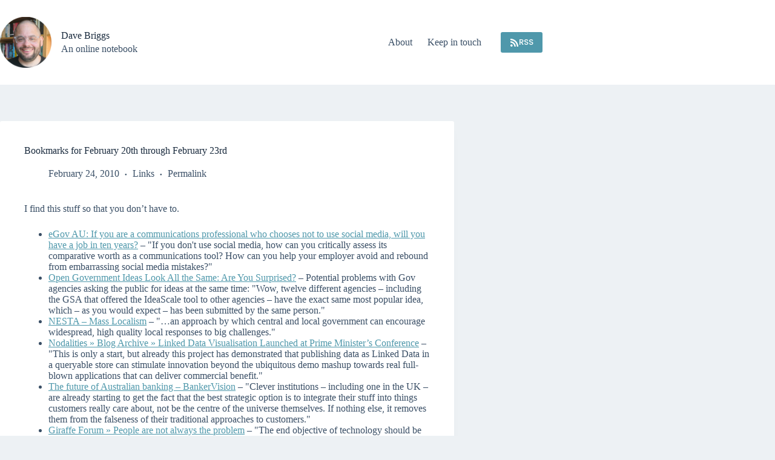

--- FILE ---
content_type: text/html; charset=UTF-8
request_url: https://da.vebrig.gs/2010/02/24/bookmarks-for-february-20th-through-february-23rd/
body_size: 15801
content:
<!doctype html>
<html lang="en-US">
<head>
	
	<meta charset="UTF-8">
	<meta name="viewport" content="width=device-width, initial-scale=1, maximum-scale=5, viewport-fit=cover">
	<link rel="profile" href="https://gmpg.org/xfn/11">

	<title>Bookmarks for February 20th through February 23rd &#8211; Dave Briggs</title>
<meta name='robots' content='max-image-preview:large' />
<link rel='dns-prefetch' href='//fonts.googleapis.com' />
<link rel="alternate" type="application/rss+xml" title="Dave Briggs &raquo; Feed" href="https://da.vebrig.gs/feed/" />
<link rel="alternate" type="application/rss+xml" title="Dave Briggs &raquo; Comments Feed" href="https://da.vebrig.gs/comments/feed/" />
<link rel="alternate" type="application/rss+xml" title="Dave Briggs &raquo; Bookmarks for February 20th through February 23rd Comments Feed" href="https://da.vebrig.gs/2010/02/24/bookmarks-for-february-20th-through-february-23rd/feed/" />
<link rel="alternate" title="oEmbed (JSON)" type="application/json+oembed" href="https://da.vebrig.gs/wp-json/oembed/1.0/embed?url=https%3A%2F%2Fda.vebrig.gs%2F2010%2F02%2F24%2Fbookmarks-for-february-20th-through-february-23rd%2F" />
<link rel="alternate" title="oEmbed (XML)" type="text/xml+oembed" href="https://da.vebrig.gs/wp-json/oembed/1.0/embed?url=https%3A%2F%2Fda.vebrig.gs%2F2010%2F02%2F24%2Fbookmarks-for-february-20th-through-february-23rd%2F&#038;format=xml" />
<style id='wp-img-auto-sizes-contain-inline-css'>
img:is([sizes=auto i],[sizes^="auto," i]){contain-intrinsic-size:3000px 1500px}
/*# sourceURL=wp-img-auto-sizes-contain-inline-css */
</style>
<link rel='stylesheet' id='blocksy-dynamic-global-css' href='https://da.vebrig.gs/wp-content/uploads/blocksy/css/global.css?ver=92060' media='all' />
<link rel='stylesheet' id='wp-block-library-css' href='https://da.vebrig.gs/wp-includes/css/dist/block-library/style.min.css?ver=6.9' media='all' />
<style id='global-styles-inline-css'>
:root{--wp--preset--aspect-ratio--square: 1;--wp--preset--aspect-ratio--4-3: 4/3;--wp--preset--aspect-ratio--3-4: 3/4;--wp--preset--aspect-ratio--3-2: 3/2;--wp--preset--aspect-ratio--2-3: 2/3;--wp--preset--aspect-ratio--16-9: 16/9;--wp--preset--aspect-ratio--9-16: 9/16;--wp--preset--color--black: #000000;--wp--preset--color--cyan-bluish-gray: #abb8c3;--wp--preset--color--white: #ffffff;--wp--preset--color--pale-pink: #f78da7;--wp--preset--color--vivid-red: #cf2e2e;--wp--preset--color--luminous-vivid-orange: #ff6900;--wp--preset--color--luminous-vivid-amber: #fcb900;--wp--preset--color--light-green-cyan: #7bdcb5;--wp--preset--color--vivid-green-cyan: #00d084;--wp--preset--color--pale-cyan-blue: #8ed1fc;--wp--preset--color--vivid-cyan-blue: #0693e3;--wp--preset--color--vivid-purple: #9b51e0;--wp--preset--color--palette-color-1: var(--theme-palette-color-1, #4f98ab);--wp--preset--color--palette-color-2: var(--theme-palette-color-2, #1559ed);--wp--preset--color--palette-color-3: var(--theme-palette-color-3, #3A4F66);--wp--preset--color--palette-color-4: var(--theme-palette-color-4, #192a3d);--wp--preset--color--palette-color-5: var(--theme-palette-color-5, #e1e8ed);--wp--preset--color--palette-color-6: var(--theme-palette-color-6, #f2f5f7);--wp--preset--color--palette-color-7: var(--theme-palette-color-7, #FAFBFC);--wp--preset--color--palette-color-8: var(--theme-palette-color-8, #ffffff);--wp--preset--gradient--vivid-cyan-blue-to-vivid-purple: linear-gradient(135deg,rgb(6,147,227) 0%,rgb(155,81,224) 100%);--wp--preset--gradient--light-green-cyan-to-vivid-green-cyan: linear-gradient(135deg,rgb(122,220,180) 0%,rgb(0,208,130) 100%);--wp--preset--gradient--luminous-vivid-amber-to-luminous-vivid-orange: linear-gradient(135deg,rgb(252,185,0) 0%,rgb(255,105,0) 100%);--wp--preset--gradient--luminous-vivid-orange-to-vivid-red: linear-gradient(135deg,rgb(255,105,0) 0%,rgb(207,46,46) 100%);--wp--preset--gradient--very-light-gray-to-cyan-bluish-gray: linear-gradient(135deg,rgb(238,238,238) 0%,rgb(169,184,195) 100%);--wp--preset--gradient--cool-to-warm-spectrum: linear-gradient(135deg,rgb(74,234,220) 0%,rgb(151,120,209) 20%,rgb(207,42,186) 40%,rgb(238,44,130) 60%,rgb(251,105,98) 80%,rgb(254,248,76) 100%);--wp--preset--gradient--blush-light-purple: linear-gradient(135deg,rgb(255,206,236) 0%,rgb(152,150,240) 100%);--wp--preset--gradient--blush-bordeaux: linear-gradient(135deg,rgb(254,205,165) 0%,rgb(254,45,45) 50%,rgb(107,0,62) 100%);--wp--preset--gradient--luminous-dusk: linear-gradient(135deg,rgb(255,203,112) 0%,rgb(199,81,192) 50%,rgb(65,88,208) 100%);--wp--preset--gradient--pale-ocean: linear-gradient(135deg,rgb(255,245,203) 0%,rgb(182,227,212) 50%,rgb(51,167,181) 100%);--wp--preset--gradient--electric-grass: linear-gradient(135deg,rgb(202,248,128) 0%,rgb(113,206,126) 100%);--wp--preset--gradient--midnight: linear-gradient(135deg,rgb(2,3,129) 0%,rgb(40,116,252) 100%);--wp--preset--gradient--juicy-peach: linear-gradient(to right, #ffecd2 0%, #fcb69f 100%);--wp--preset--gradient--young-passion: linear-gradient(to right, #ff8177 0%, #ff867a 0%, #ff8c7f 21%, #f99185 52%, #cf556c 78%, #b12a5b 100%);--wp--preset--gradient--true-sunset: linear-gradient(to right, #fa709a 0%, #fee140 100%);--wp--preset--gradient--morpheus-den: linear-gradient(to top, #30cfd0 0%, #330867 100%);--wp--preset--gradient--plum-plate: linear-gradient(135deg, #667eea 0%, #764ba2 100%);--wp--preset--gradient--aqua-splash: linear-gradient(15deg, #13547a 0%, #80d0c7 100%);--wp--preset--gradient--love-kiss: linear-gradient(to top, #ff0844 0%, #ffb199 100%);--wp--preset--gradient--new-retrowave: linear-gradient(to top, #3b41c5 0%, #a981bb 49%, #ffc8a9 100%);--wp--preset--gradient--plum-bath: linear-gradient(to top, #cc208e 0%, #6713d2 100%);--wp--preset--gradient--high-flight: linear-gradient(to right, #0acffe 0%, #495aff 100%);--wp--preset--gradient--teen-party: linear-gradient(-225deg, #FF057C 0%, #8D0B93 50%, #321575 100%);--wp--preset--gradient--fabled-sunset: linear-gradient(-225deg, #231557 0%, #44107A 29%, #FF1361 67%, #FFF800 100%);--wp--preset--gradient--arielle-smile: radial-gradient(circle 248px at center, #16d9e3 0%, #30c7ec 47%, #46aef7 100%);--wp--preset--gradient--itmeo-branding: linear-gradient(180deg, #2af598 0%, #009efd 100%);--wp--preset--gradient--deep-blue: linear-gradient(to right, #6a11cb 0%, #2575fc 100%);--wp--preset--gradient--strong-bliss: linear-gradient(to right, #f78ca0 0%, #f9748f 19%, #fd868c 60%, #fe9a8b 100%);--wp--preset--gradient--sweet-period: linear-gradient(to top, #3f51b1 0%, #5a55ae 13%, #7b5fac 25%, #8f6aae 38%, #a86aa4 50%, #cc6b8e 62%, #f18271 75%, #f3a469 87%, #f7c978 100%);--wp--preset--gradient--purple-division: linear-gradient(to top, #7028e4 0%, #e5b2ca 100%);--wp--preset--gradient--cold-evening: linear-gradient(to top, #0c3483 0%, #a2b6df 100%, #6b8cce 100%, #a2b6df 100%);--wp--preset--gradient--mountain-rock: linear-gradient(to right, #868f96 0%, #596164 100%);--wp--preset--gradient--desert-hump: linear-gradient(to top, #c79081 0%, #dfa579 100%);--wp--preset--gradient--ethernal-constance: linear-gradient(to top, #09203f 0%, #537895 100%);--wp--preset--gradient--happy-memories: linear-gradient(-60deg, #ff5858 0%, #f09819 100%);--wp--preset--gradient--grown-early: linear-gradient(to top, #0ba360 0%, #3cba92 100%);--wp--preset--gradient--morning-salad: linear-gradient(-225deg, #B7F8DB 0%, #50A7C2 100%);--wp--preset--gradient--night-call: linear-gradient(-225deg, #AC32E4 0%, #7918F2 48%, #4801FF 100%);--wp--preset--gradient--mind-crawl: linear-gradient(-225deg, #473B7B 0%, #3584A7 51%, #30D2BE 100%);--wp--preset--gradient--angel-care: linear-gradient(-225deg, #FFE29F 0%, #FFA99F 48%, #FF719A 100%);--wp--preset--gradient--juicy-cake: linear-gradient(to top, #e14fad 0%, #f9d423 100%);--wp--preset--gradient--rich-metal: linear-gradient(to right, #d7d2cc 0%, #304352 100%);--wp--preset--gradient--mole-hall: linear-gradient(-20deg, #616161 0%, #9bc5c3 100%);--wp--preset--gradient--cloudy-knoxville: linear-gradient(120deg, #fdfbfb 0%, #ebedee 100%);--wp--preset--gradient--soft-grass: linear-gradient(to top, #c1dfc4 0%, #deecdd 100%);--wp--preset--gradient--saint-petersburg: linear-gradient(135deg, #f5f7fa 0%, #c3cfe2 100%);--wp--preset--gradient--everlasting-sky: linear-gradient(135deg, #fdfcfb 0%, #e2d1c3 100%);--wp--preset--gradient--kind-steel: linear-gradient(-20deg, #e9defa 0%, #fbfcdb 100%);--wp--preset--gradient--over-sun: linear-gradient(60deg, #abecd6 0%, #fbed96 100%);--wp--preset--gradient--premium-white: linear-gradient(to top, #d5d4d0 0%, #d5d4d0 1%, #eeeeec 31%, #efeeec 75%, #e9e9e7 100%);--wp--preset--gradient--clean-mirror: linear-gradient(45deg, #93a5cf 0%, #e4efe9 100%);--wp--preset--gradient--wild-apple: linear-gradient(to top, #d299c2 0%, #fef9d7 100%);--wp--preset--gradient--snow-again: linear-gradient(to top, #e6e9f0 0%, #eef1f5 100%);--wp--preset--gradient--confident-cloud: linear-gradient(to top, #dad4ec 0%, #dad4ec 1%, #f3e7e9 100%);--wp--preset--gradient--glass-water: linear-gradient(to top, #dfe9f3 0%, white 100%);--wp--preset--gradient--perfect-white: linear-gradient(-225deg, #E3FDF5 0%, #FFE6FA 100%);--wp--preset--font-size--small: 13px;--wp--preset--font-size--medium: 20px;--wp--preset--font-size--large: clamp(22px, 1.375rem + ((1vw - 3.2px) * 0.625), 30px);--wp--preset--font-size--x-large: clamp(30px, 1.875rem + ((1vw - 3.2px) * 1.563), 50px);--wp--preset--font-size--xx-large: clamp(45px, 2.813rem + ((1vw - 3.2px) * 2.734), 80px);--wp--preset--spacing--20: 0.44rem;--wp--preset--spacing--30: 0.67rem;--wp--preset--spacing--40: 1rem;--wp--preset--spacing--50: 1.5rem;--wp--preset--spacing--60: 2.25rem;--wp--preset--spacing--70: 3.38rem;--wp--preset--spacing--80: 5.06rem;--wp--preset--shadow--natural: 6px 6px 9px rgba(0, 0, 0, 0.2);--wp--preset--shadow--deep: 12px 12px 50px rgba(0, 0, 0, 0.4);--wp--preset--shadow--sharp: 6px 6px 0px rgba(0, 0, 0, 0.2);--wp--preset--shadow--outlined: 6px 6px 0px -3px rgb(255, 255, 255), 6px 6px rgb(0, 0, 0);--wp--preset--shadow--crisp: 6px 6px 0px rgb(0, 0, 0);}:root { --wp--style--global--content-size: var(--theme-block-max-width);--wp--style--global--wide-size: var(--theme-block-wide-max-width); }:where(body) { margin: 0; }.wp-site-blocks > .alignleft { float: left; margin-right: 2em; }.wp-site-blocks > .alignright { float: right; margin-left: 2em; }.wp-site-blocks > .aligncenter { justify-content: center; margin-left: auto; margin-right: auto; }:where(.wp-site-blocks) > * { margin-block-start: var(--theme-content-spacing); margin-block-end: 0; }:where(.wp-site-blocks) > :first-child { margin-block-start: 0; }:where(.wp-site-blocks) > :last-child { margin-block-end: 0; }:root { --wp--style--block-gap: var(--theme-content-spacing); }:root :where(.is-layout-flow) > :first-child{margin-block-start: 0;}:root :where(.is-layout-flow) > :last-child{margin-block-end: 0;}:root :where(.is-layout-flow) > *{margin-block-start: var(--theme-content-spacing);margin-block-end: 0;}:root :where(.is-layout-constrained) > :first-child{margin-block-start: 0;}:root :where(.is-layout-constrained) > :last-child{margin-block-end: 0;}:root :where(.is-layout-constrained) > *{margin-block-start: var(--theme-content-spacing);margin-block-end: 0;}:root :where(.is-layout-flex){gap: var(--theme-content-spacing);}:root :where(.is-layout-grid){gap: var(--theme-content-spacing);}.is-layout-flow > .alignleft{float: left;margin-inline-start: 0;margin-inline-end: 2em;}.is-layout-flow > .alignright{float: right;margin-inline-start: 2em;margin-inline-end: 0;}.is-layout-flow > .aligncenter{margin-left: auto !important;margin-right: auto !important;}.is-layout-constrained > .alignleft{float: left;margin-inline-start: 0;margin-inline-end: 2em;}.is-layout-constrained > .alignright{float: right;margin-inline-start: 2em;margin-inline-end: 0;}.is-layout-constrained > .aligncenter{margin-left: auto !important;margin-right: auto !important;}.is-layout-constrained > :where(:not(.alignleft):not(.alignright):not(.alignfull)){max-width: var(--wp--style--global--content-size);margin-left: auto !important;margin-right: auto !important;}.is-layout-constrained > .alignwide{max-width: var(--wp--style--global--wide-size);}body .is-layout-flex{display: flex;}.is-layout-flex{flex-wrap: wrap;align-items: center;}.is-layout-flex > :is(*, div){margin: 0;}body .is-layout-grid{display: grid;}.is-layout-grid > :is(*, div){margin: 0;}body{padding-top: 0px;padding-right: 0px;padding-bottom: 0px;padding-left: 0px;}:root :where(.wp-element-button, .wp-block-button__link){font-style: inherit;font-weight: inherit;letter-spacing: inherit;text-transform: inherit;}.has-black-color{color: var(--wp--preset--color--black) !important;}.has-cyan-bluish-gray-color{color: var(--wp--preset--color--cyan-bluish-gray) !important;}.has-white-color{color: var(--wp--preset--color--white) !important;}.has-pale-pink-color{color: var(--wp--preset--color--pale-pink) !important;}.has-vivid-red-color{color: var(--wp--preset--color--vivid-red) !important;}.has-luminous-vivid-orange-color{color: var(--wp--preset--color--luminous-vivid-orange) !important;}.has-luminous-vivid-amber-color{color: var(--wp--preset--color--luminous-vivid-amber) !important;}.has-light-green-cyan-color{color: var(--wp--preset--color--light-green-cyan) !important;}.has-vivid-green-cyan-color{color: var(--wp--preset--color--vivid-green-cyan) !important;}.has-pale-cyan-blue-color{color: var(--wp--preset--color--pale-cyan-blue) !important;}.has-vivid-cyan-blue-color{color: var(--wp--preset--color--vivid-cyan-blue) !important;}.has-vivid-purple-color{color: var(--wp--preset--color--vivid-purple) !important;}.has-palette-color-1-color{color: var(--wp--preset--color--palette-color-1) !important;}.has-palette-color-2-color{color: var(--wp--preset--color--palette-color-2) !important;}.has-palette-color-3-color{color: var(--wp--preset--color--palette-color-3) !important;}.has-palette-color-4-color{color: var(--wp--preset--color--palette-color-4) !important;}.has-palette-color-5-color{color: var(--wp--preset--color--palette-color-5) !important;}.has-palette-color-6-color{color: var(--wp--preset--color--palette-color-6) !important;}.has-palette-color-7-color{color: var(--wp--preset--color--palette-color-7) !important;}.has-palette-color-8-color{color: var(--wp--preset--color--palette-color-8) !important;}.has-black-background-color{background-color: var(--wp--preset--color--black) !important;}.has-cyan-bluish-gray-background-color{background-color: var(--wp--preset--color--cyan-bluish-gray) !important;}.has-white-background-color{background-color: var(--wp--preset--color--white) !important;}.has-pale-pink-background-color{background-color: var(--wp--preset--color--pale-pink) !important;}.has-vivid-red-background-color{background-color: var(--wp--preset--color--vivid-red) !important;}.has-luminous-vivid-orange-background-color{background-color: var(--wp--preset--color--luminous-vivid-orange) !important;}.has-luminous-vivid-amber-background-color{background-color: var(--wp--preset--color--luminous-vivid-amber) !important;}.has-light-green-cyan-background-color{background-color: var(--wp--preset--color--light-green-cyan) !important;}.has-vivid-green-cyan-background-color{background-color: var(--wp--preset--color--vivid-green-cyan) !important;}.has-pale-cyan-blue-background-color{background-color: var(--wp--preset--color--pale-cyan-blue) !important;}.has-vivid-cyan-blue-background-color{background-color: var(--wp--preset--color--vivid-cyan-blue) !important;}.has-vivid-purple-background-color{background-color: var(--wp--preset--color--vivid-purple) !important;}.has-palette-color-1-background-color{background-color: var(--wp--preset--color--palette-color-1) !important;}.has-palette-color-2-background-color{background-color: var(--wp--preset--color--palette-color-2) !important;}.has-palette-color-3-background-color{background-color: var(--wp--preset--color--palette-color-3) !important;}.has-palette-color-4-background-color{background-color: var(--wp--preset--color--palette-color-4) !important;}.has-palette-color-5-background-color{background-color: var(--wp--preset--color--palette-color-5) !important;}.has-palette-color-6-background-color{background-color: var(--wp--preset--color--palette-color-6) !important;}.has-palette-color-7-background-color{background-color: var(--wp--preset--color--palette-color-7) !important;}.has-palette-color-8-background-color{background-color: var(--wp--preset--color--palette-color-8) !important;}.has-black-border-color{border-color: var(--wp--preset--color--black) !important;}.has-cyan-bluish-gray-border-color{border-color: var(--wp--preset--color--cyan-bluish-gray) !important;}.has-white-border-color{border-color: var(--wp--preset--color--white) !important;}.has-pale-pink-border-color{border-color: var(--wp--preset--color--pale-pink) !important;}.has-vivid-red-border-color{border-color: var(--wp--preset--color--vivid-red) !important;}.has-luminous-vivid-orange-border-color{border-color: var(--wp--preset--color--luminous-vivid-orange) !important;}.has-luminous-vivid-amber-border-color{border-color: var(--wp--preset--color--luminous-vivid-amber) !important;}.has-light-green-cyan-border-color{border-color: var(--wp--preset--color--light-green-cyan) !important;}.has-vivid-green-cyan-border-color{border-color: var(--wp--preset--color--vivid-green-cyan) !important;}.has-pale-cyan-blue-border-color{border-color: var(--wp--preset--color--pale-cyan-blue) !important;}.has-vivid-cyan-blue-border-color{border-color: var(--wp--preset--color--vivid-cyan-blue) !important;}.has-vivid-purple-border-color{border-color: var(--wp--preset--color--vivid-purple) !important;}.has-palette-color-1-border-color{border-color: var(--wp--preset--color--palette-color-1) !important;}.has-palette-color-2-border-color{border-color: var(--wp--preset--color--palette-color-2) !important;}.has-palette-color-3-border-color{border-color: var(--wp--preset--color--palette-color-3) !important;}.has-palette-color-4-border-color{border-color: var(--wp--preset--color--palette-color-4) !important;}.has-palette-color-5-border-color{border-color: var(--wp--preset--color--palette-color-5) !important;}.has-palette-color-6-border-color{border-color: var(--wp--preset--color--palette-color-6) !important;}.has-palette-color-7-border-color{border-color: var(--wp--preset--color--palette-color-7) !important;}.has-palette-color-8-border-color{border-color: var(--wp--preset--color--palette-color-8) !important;}.has-vivid-cyan-blue-to-vivid-purple-gradient-background{background: var(--wp--preset--gradient--vivid-cyan-blue-to-vivid-purple) !important;}.has-light-green-cyan-to-vivid-green-cyan-gradient-background{background: var(--wp--preset--gradient--light-green-cyan-to-vivid-green-cyan) !important;}.has-luminous-vivid-amber-to-luminous-vivid-orange-gradient-background{background: var(--wp--preset--gradient--luminous-vivid-amber-to-luminous-vivid-orange) !important;}.has-luminous-vivid-orange-to-vivid-red-gradient-background{background: var(--wp--preset--gradient--luminous-vivid-orange-to-vivid-red) !important;}.has-very-light-gray-to-cyan-bluish-gray-gradient-background{background: var(--wp--preset--gradient--very-light-gray-to-cyan-bluish-gray) !important;}.has-cool-to-warm-spectrum-gradient-background{background: var(--wp--preset--gradient--cool-to-warm-spectrum) !important;}.has-blush-light-purple-gradient-background{background: var(--wp--preset--gradient--blush-light-purple) !important;}.has-blush-bordeaux-gradient-background{background: var(--wp--preset--gradient--blush-bordeaux) !important;}.has-luminous-dusk-gradient-background{background: var(--wp--preset--gradient--luminous-dusk) !important;}.has-pale-ocean-gradient-background{background: var(--wp--preset--gradient--pale-ocean) !important;}.has-electric-grass-gradient-background{background: var(--wp--preset--gradient--electric-grass) !important;}.has-midnight-gradient-background{background: var(--wp--preset--gradient--midnight) !important;}.has-juicy-peach-gradient-background{background: var(--wp--preset--gradient--juicy-peach) !important;}.has-young-passion-gradient-background{background: var(--wp--preset--gradient--young-passion) !important;}.has-true-sunset-gradient-background{background: var(--wp--preset--gradient--true-sunset) !important;}.has-morpheus-den-gradient-background{background: var(--wp--preset--gradient--morpheus-den) !important;}.has-plum-plate-gradient-background{background: var(--wp--preset--gradient--plum-plate) !important;}.has-aqua-splash-gradient-background{background: var(--wp--preset--gradient--aqua-splash) !important;}.has-love-kiss-gradient-background{background: var(--wp--preset--gradient--love-kiss) !important;}.has-new-retrowave-gradient-background{background: var(--wp--preset--gradient--new-retrowave) !important;}.has-plum-bath-gradient-background{background: var(--wp--preset--gradient--plum-bath) !important;}.has-high-flight-gradient-background{background: var(--wp--preset--gradient--high-flight) !important;}.has-teen-party-gradient-background{background: var(--wp--preset--gradient--teen-party) !important;}.has-fabled-sunset-gradient-background{background: var(--wp--preset--gradient--fabled-sunset) !important;}.has-arielle-smile-gradient-background{background: var(--wp--preset--gradient--arielle-smile) !important;}.has-itmeo-branding-gradient-background{background: var(--wp--preset--gradient--itmeo-branding) !important;}.has-deep-blue-gradient-background{background: var(--wp--preset--gradient--deep-blue) !important;}.has-strong-bliss-gradient-background{background: var(--wp--preset--gradient--strong-bliss) !important;}.has-sweet-period-gradient-background{background: var(--wp--preset--gradient--sweet-period) !important;}.has-purple-division-gradient-background{background: var(--wp--preset--gradient--purple-division) !important;}.has-cold-evening-gradient-background{background: var(--wp--preset--gradient--cold-evening) !important;}.has-mountain-rock-gradient-background{background: var(--wp--preset--gradient--mountain-rock) !important;}.has-desert-hump-gradient-background{background: var(--wp--preset--gradient--desert-hump) !important;}.has-ethernal-constance-gradient-background{background: var(--wp--preset--gradient--ethernal-constance) !important;}.has-happy-memories-gradient-background{background: var(--wp--preset--gradient--happy-memories) !important;}.has-grown-early-gradient-background{background: var(--wp--preset--gradient--grown-early) !important;}.has-morning-salad-gradient-background{background: var(--wp--preset--gradient--morning-salad) !important;}.has-night-call-gradient-background{background: var(--wp--preset--gradient--night-call) !important;}.has-mind-crawl-gradient-background{background: var(--wp--preset--gradient--mind-crawl) !important;}.has-angel-care-gradient-background{background: var(--wp--preset--gradient--angel-care) !important;}.has-juicy-cake-gradient-background{background: var(--wp--preset--gradient--juicy-cake) !important;}.has-rich-metal-gradient-background{background: var(--wp--preset--gradient--rich-metal) !important;}.has-mole-hall-gradient-background{background: var(--wp--preset--gradient--mole-hall) !important;}.has-cloudy-knoxville-gradient-background{background: var(--wp--preset--gradient--cloudy-knoxville) !important;}.has-soft-grass-gradient-background{background: var(--wp--preset--gradient--soft-grass) !important;}.has-saint-petersburg-gradient-background{background: var(--wp--preset--gradient--saint-petersburg) !important;}.has-everlasting-sky-gradient-background{background: var(--wp--preset--gradient--everlasting-sky) !important;}.has-kind-steel-gradient-background{background: var(--wp--preset--gradient--kind-steel) !important;}.has-over-sun-gradient-background{background: var(--wp--preset--gradient--over-sun) !important;}.has-premium-white-gradient-background{background: var(--wp--preset--gradient--premium-white) !important;}.has-clean-mirror-gradient-background{background: var(--wp--preset--gradient--clean-mirror) !important;}.has-wild-apple-gradient-background{background: var(--wp--preset--gradient--wild-apple) !important;}.has-snow-again-gradient-background{background: var(--wp--preset--gradient--snow-again) !important;}.has-confident-cloud-gradient-background{background: var(--wp--preset--gradient--confident-cloud) !important;}.has-glass-water-gradient-background{background: var(--wp--preset--gradient--glass-water) !important;}.has-perfect-white-gradient-background{background: var(--wp--preset--gradient--perfect-white) !important;}.has-small-font-size{font-size: var(--wp--preset--font-size--small) !important;}.has-medium-font-size{font-size: var(--wp--preset--font-size--medium) !important;}.has-large-font-size{font-size: var(--wp--preset--font-size--large) !important;}.has-x-large-font-size{font-size: var(--wp--preset--font-size--x-large) !important;}.has-xx-large-font-size{font-size: var(--wp--preset--font-size--xx-large) !important;}
:root :where(.wp-block-pullquote){font-size: clamp(0.984em, 0.984rem + ((1vw - 0.2em) * 0.645), 1.5em);line-height: 1.6;}
/*# sourceURL=global-styles-inline-css */
</style>
<link rel='stylesheet' id='blocksy-fonts-font-source-google-css' href='https://fonts.googleapis.com/css2?family=Poppins:wght@400;500;600;700&#038;display=swap' media='all' />
<link rel='stylesheet' id='ct-main-styles-css' href='https://da.vebrig.gs/wp-content/themes/blocksy/static/bundle/main.min.css?ver=2.1.25' media='all' />
<link rel='stylesheet' id='ct-page-title-styles-css' href='https://da.vebrig.gs/wp-content/themes/blocksy/static/bundle/page-title.min.css?ver=2.1.25' media='all' />
<link rel='stylesheet' id='ct-comments-styles-css' href='https://da.vebrig.gs/wp-content/themes/blocksy/static/bundle/comments.min.css?ver=2.1.25' media='all' />
<link rel='stylesheet' id='ct-share-box-styles-css' href='https://da.vebrig.gs/wp-content/themes/blocksy/static/bundle/share-box.min.css?ver=2.1.25' media='all' />
<link rel="https://api.w.org/" href="https://da.vebrig.gs/wp-json/" /><link rel="alternate" title="JSON" type="application/json" href="https://da.vebrig.gs/wp-json/wp/v2/posts/3181" /><link rel="EditURI" type="application/rsd+xml" title="RSD" href="https://da.vebrig.gs/xmlrpc.php?rsd" />
<meta name="generator" content="WordPress 6.9" />
<link rel="canonical" href="https://da.vebrig.gs/2010/02/24/bookmarks-for-february-20th-through-february-23rd/" />
<link rel='shortlink' href='https://da.vebrig.gs/?p=3181' />
<noscript><link rel='stylesheet' href='https://da.vebrig.gs/wp-content/themes/blocksy/static/bundle/no-scripts.min.css' type='text/css'></noscript>
<link rel="icon" href="https://da.vebrig.gs/wp-content/uploads/2026/01/cropped-db-headshot-2025-32x32.png" sizes="32x32" />
<link rel="icon" href="https://da.vebrig.gs/wp-content/uploads/2026/01/cropped-db-headshot-2025-192x192.png" sizes="192x192" />
<link rel="apple-touch-icon" href="https://da.vebrig.gs/wp-content/uploads/2026/01/cropped-db-headshot-2025-180x180.png" />
<meta name="msapplication-TileImage" content="https://da.vebrig.gs/wp-content/uploads/2026/01/cropped-db-headshot-2025-270x270.png" />
	</head>


<body class="wp-singular post-template-default single single-post postid-3181 single-format-standard wp-custom-logo wp-embed-responsive wp-theme-blocksy" data-link="type-2" data-prefix="single_blog_post" data-header="type-1" data-footer="type-1" itemscope="itemscope" itemtype="https://schema.org/Blog">

<a class="skip-link screen-reader-text" href="#main">Skip to content</a><div class="ct-drawer-canvas" data-location="start"><div id="offcanvas" class="ct-panel ct-header" data-behaviour="right-side" role="dialog" aria-label="Offcanvas modal" inert=""><div class="ct-panel-inner">
		<div class="ct-panel-actions">
			
			<button class="ct-toggle-close" data-type="type-1" aria-label="Close drawer">
				<svg class="ct-icon" width="12" height="12" viewBox="0 0 15 15"><path d="M1 15a1 1 0 01-.71-.29 1 1 0 010-1.41l5.8-5.8-5.8-5.8A1 1 0 011.7.29l5.8 5.8 5.8-5.8a1 1 0 011.41 1.41l-5.8 5.8 5.8 5.8a1 1 0 01-1.41 1.41l-5.8-5.8-5.8 5.8A1 1 0 011 15z"/></svg>
			</button>
		</div>
		<div class="ct-panel-content" data-device="desktop"><div class="ct-panel-content-inner"></div></div><div class="ct-panel-content" data-device="mobile"><div class="ct-panel-content-inner">
<nav
	class="mobile-menu menu-container"
	data-id="mobile-menu" data-interaction="click" data-toggle-type="type-1" data-submenu-dots="yes"	aria-label="Mobile nav">

	<ul id="menu-mobile-nav" class=""><li id="menu-item-23231" class="menu-item menu-item-type-custom menu-item-object-custom menu-item-home menu-item-23231"><a href="https://da.vebrig.gs/" class="ct-menu-link">Home</a></li>
<li id="menu-item-23232" class="menu-item menu-item-type-post_type menu-item-object-page menu-item-23232"><a href="https://da.vebrig.gs/about/" class="ct-menu-link">About</a></li>
<li id="menu-item-23233" class="menu-item menu-item-type-post_type menu-item-object-page menu-item-23233"><a href="https://da.vebrig.gs/subscribe/" class="ct-menu-link">Keep in touch</a></li>
</ul></nav>

</div></div></div></div></div>
<div id="main-container">
	<header id="header" class="ct-header" data-id="type-1" itemscope="" itemtype="https://schema.org/WPHeader"><div data-device="desktop"><div data-row="middle" data-column-set="2"><div class="ct-container"><div data-column="start" data-placements="1"><div data-items="primary">
<div	class="site-branding"
	data-id="logo"	data-logo="left"	itemscope="itemscope" itemtype="https://schema.org/Organization">

			<a href="https://da.vebrig.gs/" class="site-logo-container" rel="home" itemprop="url" ><img width="1889" height="1880" src="https://da.vebrig.gs/wp-content/uploads/2026/01/dc-circle.png" class="default-logo" alt="Dave Briggs" decoding="async" fetchpriority="high" srcset="https://da.vebrig.gs/wp-content/uploads/2026/01/dc-circle.png 1889w, https://da.vebrig.gs/wp-content/uploads/2026/01/dc-circle-300x300.png 300w, https://da.vebrig.gs/wp-content/uploads/2026/01/dc-circle-1024x1019.png 1024w, https://da.vebrig.gs/wp-content/uploads/2026/01/dc-circle-150x150.png 150w, https://da.vebrig.gs/wp-content/uploads/2026/01/dc-circle-768x764.png 768w, https://da.vebrig.gs/wp-content/uploads/2026/01/dc-circle-1536x1529.png 1536w" sizes="(max-width: 1889px) 100vw, 1889px" /></a>	
			<div class="site-title-container">
			<span class="site-title " itemprop="name"><a href="https://da.vebrig.gs/" rel="home" itemprop="url">Dave Briggs</a></span>			<p class="site-description ct-hidden-sm ct-hidden-md" itemprop="description">An online notebook</p>		</div>
	  </div>

</div></div><div data-column="end" data-placements="1"><div data-items="primary">
<nav
	id="header-menu-1"
	class="header-menu-1 menu-container"
	data-id="menu" data-interaction="hover"	data-menu="type-1"
	data-dropdown="type-1:simple"		data-responsive="no"	itemscope="" itemtype="https://schema.org/SiteNavigationElement"	aria-label="Desktop nav">

	<ul id="menu-desktop-nav" class="menu"><li id="menu-item-23230" class="menu-item menu-item-type-post_type menu-item-object-page menu-item-23230"><a href="https://da.vebrig.gs/about/" class="ct-menu-link">About</a></li>
<li id="menu-item-23229" class="menu-item menu-item-type-post_type menu-item-object-page menu-item-23229"><a href="https://da.vebrig.gs/subscribe/" class="ct-menu-link">Keep in touch</a></li>
</ul></nav>


<div
	class="ct-header-cta"
	data-id="button">
	<a
		href="/feed/"
		class="ct-button"
		data-size="small" aria-label="RSS">
		<svg class="ct-icon" width="20" height="20" viewBox="0,0,448,512"><path d="M128.081 415.959c0 35.369-28.672 64.041-64.041 64.041S0 451.328 0 415.959s28.672-64.041 64.041-64.041 64.04 28.673 64.04 64.041zm175.66 47.25c-8.354-154.6-132.185-278.587-286.95-286.95C7.656 175.765 0 183.105 0 192.253v48.069c0 8.415 6.49 15.472 14.887 16.018 111.832 7.284 201.473 96.702 208.772 208.772.547 8.397 7.604 14.887 16.018 14.887h48.069c9.149.001 16.489-7.655 15.995-16.79zm144.249.288C439.596 229.677 251.465 40.445 16.503 32.01 7.473 31.686 0 38.981 0 48.016v48.068c0 8.625 6.835 15.645 15.453 15.999 191.179 7.839 344.627 161.316 352.465 352.465.353 8.618 7.373 15.453 15.999 15.453h48.068c9.034-.001 16.329-7.474 16.005-16.504z" /></svg>RSS	</a>
</div>
</div></div></div></div></div><div data-device="mobile"><div data-row="middle" data-column-set="2"><div class="ct-container"><div data-column="start" data-placements="1"><div data-items="primary">
<div	class="site-branding"
	data-id="logo"	data-logo="left"	>

			<a href="https://da.vebrig.gs/" class="site-logo-container" rel="home" itemprop="url" ><img width="1889" height="1880" src="https://da.vebrig.gs/wp-content/uploads/2026/01/dc-circle.png" class="default-logo" alt="Dave Briggs" decoding="async" srcset="https://da.vebrig.gs/wp-content/uploads/2026/01/dc-circle.png 1889w, https://da.vebrig.gs/wp-content/uploads/2026/01/dc-circle-300x300.png 300w, https://da.vebrig.gs/wp-content/uploads/2026/01/dc-circle-1024x1019.png 1024w, https://da.vebrig.gs/wp-content/uploads/2026/01/dc-circle-150x150.png 150w, https://da.vebrig.gs/wp-content/uploads/2026/01/dc-circle-768x764.png 768w, https://da.vebrig.gs/wp-content/uploads/2026/01/dc-circle-1536x1529.png 1536w" sizes="(max-width: 1889px) 100vw, 1889px" /></a>	
			<div class="site-title-container">
			<span class="site-title "><a href="https://da.vebrig.gs/" rel="home" >Dave Briggs</a></span>			<p class="site-description ct-hidden-sm ct-hidden-md">An online notebook</p>		</div>
	  </div>

</div></div><div data-column="end" data-placements="1"><div data-items="primary">
<button
	class="ct-header-trigger ct-toggle "
	data-toggle-panel="#offcanvas"
	aria-controls="offcanvas"
	data-design="simple"
	data-label="right"
	aria-label="Menu"
	data-id="trigger">

	<span class="ct-label ct-hidden-sm ct-hidden-md ct-hidden-lg" aria-hidden="true">Menu</span>

	<svg class="ct-icon" width="18" height="14" viewBox="0 0 18 14" data-type="type-1" aria-hidden="true">
		<rect y="0.00" width="18" height="1.7" rx="1"/>
		<rect y="6.15" width="18" height="1.7" rx="1"/>
		<rect y="12.3" width="18" height="1.7" rx="1"/>
	</svg></button>
</div></div></div></div></div></header>
	<main id="main" class="site-main hfeed" itemscope="itemscope" itemtype="https://schema.org/CreativeWork">

		
	<div
		class="ct-container-full"
				data-content="narrow"		data-vertical-spacing="top:bottom">

		
		
	<article
		id="post-3181"
		class="post-3181 post type-post status-publish format-standard hentry category-links tag-links">

		
<div class="hero-section is-width-constrained" data-type="type-1">
			<header class="entry-header">
			<h1 class="page-title" itemprop="headline">Bookmarks for February 20th through February 23rd</h1><ul class="entry-meta" data-type="simple:circle" ><li class="meta-date" itemprop="datePublished"><time class="ct-meta-element-date" datetime="2010-02-24T00:00:03+00:00">February 24, 2010</time></li><li class="meta-categories" data-type="simple"><a href="https://da.vebrig.gs/category/links/" rel="tag" class="ct-term-2868">Links</a></li><li class="meta-comments"><a href="https://da.vebrig.gs/2010/02/24/bookmarks-for-february-20th-through-february-23rd/#comments">Permalink</a></li></ul>		</header>
	</div>
		
		
		<div class="entry-content is-layout-constrained">
			<p>I find this stuff so that you don&#8217;t have to.</p>
<ul>
<li><a href="http://egovau.blogspot.com/2010/02/if-you-are-communications-professional.html?utm_source=feedburner&amp;utm_medium=feed&amp;utm_campaign=Feed%3A+EgovAu+%28eGov+AU%29&amp;utm_content=Google+Reader">eGov AU: If you are a communications professional who chooses not to use social media, will you have a job in ten years?</a> &#8211; &quot;If you don&#039;t use social media, how can you critically assess its comparative worth as a communications tool? How can you help your employer avoid and rebound from embarrassing social media mistakes?&quot;</li>
<li><a href="http://blogs.gartner.com/andrea_dimaio/2010/02/23/open-government-ideas-look-all-the-same-are-you-surprised/comment-page-1/#comment-3998">Open Government Ideas Look All the Same: Are You Surprised?</a> &#8211; Potential problems with Gov agencies asking the public for ideas at the same time: &quot;Wow, twelve different agencies &ndash; including the GSA that offered the IdeaScale tool to other agencies &ndash; have the exact same most popular idea, which &ndash; as you would expect &ndash; has been submitted by the same person.&quot;</li>
<li><a href="http://www.nesta.org.uk/publications/assets/features/mass_localism">NESTA &#8211; Mass Localism</a> &#8211; &quot;&#8230;an approach by which central and local government can encourage widespread, high quality local responses to big challenges.&quot;</li>
<li><a href="http://blogs.talis.com/nodalities/2010/02/linked-data-visualisation-launched-at-prime-ministers-conference.php">Nodalities &raquo; Blog Archive &raquo; Linked Data Visualisation Launched at Prime Minister&rsquo;s Conference</a> &#8211; &quot;This is only a start, but already this project has demonstrated that publishing data as Linked Data in a queryable store can stimulate innovation beyond the ubiquitous demo mashup towards real full-blown applications that can deliver commercial benefit.&quot;</li>
<li><a href="http://bankervision.typepad.com/bankervision/2010/02/the-future-of-australian-banking.html?utm_source=feedburner&amp;utm_medium=feed&amp;utm_campaign=Feed%3A+Bankervision+%28BankerVision%29&amp;utm_content=Google+Reader">The future of Australian banking &#8211; BankerVision</a> &#8211; &quot;Clever institutions &ndash; including one in the UK &#8211;  are already starting to get the fact that the best strategic option is to integrate their stuff into things customers really care about, not be the centre of the universe themselves. If nothing else, it removes them from the falseness of their traditional approaches to customers.&quot;</li>
<li><a href="http://giraffeforum.com/wordpress/2010/02/21/people-are-not-always-the-problem/">Giraffe Forum &raquo; People are not always the problem</a> &#8211; &quot;The end objective of technology should be to extend the capabilities of people, not to replace them. Sure, as technology drives efficiency some people will lose out, but that should not be an objective in and of itself. The objective should be to become more efficient and deliver a better service to the customer.&quot;</li>
<li><a href="http://lostconsciousness.wordpress.com/2010/02/22/rewired-culture-27th-march/">Rewired Culture &ndash; 27th March &laquo; Lost ConsCIOusness</a> &#8211; Looks like a cracking day &#8211; good mix of hackday and unconference</li>
<li><a href="http://www.opengovtracker.com/">Federal Agency Ideascale Dashboard</a> &#8211; &quot;To satisfy the Open Government Directive agencies are soliciting your ideas on how to make them more transparent, participatory, collaborative and innovative.&quot;</li>
<li><a href="http://online.wsj.com/article/SB10001424052748703983004575073911147404540.html">The Myth of the Techno-Utopia &#8211; WSJ.com</a> &#8211; &quot;It&#039;s fashionable to hold up the Internet as the road to democracy and liberty in countries like Iran, but it can also be a very effective tool for quashing freedom.&quot;</li>
<li><a href="http://www.buildingdemocracy.co.uk/fund/2010/02/evaluation-report.html">Building Democracy: Evaluation Report</a> &#8211; Evaluation of the MoJ Building Democracy innovation competition.</li>
<li><a href="http://rooreynolds.com/2010/02/13/making-a-podcast-some-notes-and-observations/?utm_source=feedburner&amp;utm_medium=feed&amp;utm_campaign=Feed%3A+rooreynolds%2Fwhatsnext+%28What%27s+Next%3F+Roo+Reynolds%29&amp;utm_content=Google+Reader">Making a podcast &ndash; some notes and observations &ndash; Roo Reynolds</a> &#8211; Wonderful guide to recording, editing and publishing a podcast.</li>
</ul>
<p>You can find all my bookmarks on <a href="http://delicious.com/theclosedcircle/" title="Dave's bookmarks">Delicious</a>.</p>
<p>You can also see all the videos I think are worth watching at my <a href="http://davebriggs.co.ck/" title="Dave's video scrapbook">video scrapbook</a>.</p>
		</div>

		
					<div class="entry-tags is-width-constrained "><span class="ct-module-title">Tags</span><div class="entry-tags-items"><a href="https://da.vebrig.gs/tag/links/" rel="tag"><span>#</span> links</a></div></div>		
					
		<div class="ct-share-box is-width-constrained ct-hidden-sm" data-location="bottom" data-type="type-1" >
			<span class="ct-module-title">Share this post:</span>
			<div data-icons-type="simple">
							
				<a href="mailto:?subject=Bookmarks%20for%20February%2020th%20through%20February%2023rd&amp;body=https%3A%2F%2Fda.vebrig.gs%2F2010%2F02%2F24%2Fbookmarks-for-february-20th-through-february-23rd%2F" data-network="email" aria-label="Email" rel="noopener noreferrer nofollow">
					<span class="ct-tooltip">Share on Email</span><span class="ct-icon-container">
					<svg
					width="20"
					height="20"
					viewBox="0 0 20 20"
					aria-hidden="true">
						<path d="M10,10.1L0,4.7C0.1,3.2,1.4,2,3,2h14c1.6,0,2.9,1.2,3,2.8L10,10.1z M10,11.8c-0.1,0-0.2,0-0.4-0.1L0,6.4V15c0,1.7,1.3,3,3,3h4.9h4.3H17c1.7,0,3-1.3,3-3V6.4l-9.6,5.2C10.2,11.7,10.1,11.7,10,11.8z"/>
					</svg>
				</span>				</a>
							
				<a href="https://www.linkedin.com/shareArticle?url=https%3A%2F%2Fda.vebrig.gs%2F2010%2F02%2F24%2Fbookmarks-for-february-20th-through-february-23rd%2F&amp;title=Bookmarks%20for%20February%2020th%20through%20February%2023rd" data-network="linkedin" aria-label="LinkedIn" rel="noopener noreferrer nofollow">
					<span class="ct-tooltip">Share on LinkedIn</span><span class="ct-icon-container">
					<svg
					width="20px"
					height="20px"
					viewBox="0 0 20 20"
					aria-hidden="true">
						<path d="M18.6,0H1.4C0.6,0,0,0.6,0,1.4v17.1C0,19.4,0.6,20,1.4,20h17.1c0.8,0,1.4-0.6,1.4-1.4V1.4C20,0.6,19.4,0,18.6,0z M6,17.1h-3V7.6h3L6,17.1L6,17.1zM4.6,6.3c-1,0-1.7-0.8-1.7-1.7s0.8-1.7,1.7-1.7c0.9,0,1.7,0.8,1.7,1.7C6.3,5.5,5.5,6.3,4.6,6.3z M17.2,17.1h-3v-4.6c0-1.1,0-2.5-1.5-2.5c-1.5,0-1.8,1.2-1.8,2.5v4.7h-3V7.6h2.8v1.3h0c0.4-0.8,1.4-1.5,2.8-1.5c3,0,3.6,2,3.6,4.5V17.1z"/>
					</svg>
				</span>				</a>
							
				<a href="https://bsky.app/intent/compose?text=https%3A%2F%2Fda.vebrig.gs%2F2010%2F02%2F24%2Fbookmarks-for-february-20th-through-february-23rd%2F" data-network="bluesky" aria-label="Bluesky" rel="noopener noreferrer nofollow">
					<span class="ct-tooltip">Share on Bluesky</span><span class="ct-icon-container">
					<svg
					width="20"
					height="20"
					viewBox="0 0 20 20"
					aria-hidden="true">
						<path d="M4.3 2.4C6.6 4.1 9.1 7.6 10 9.5v5c0-.1 0 0-.1.3-.5 1.4-2.3 6.8-6.5 2.5C1.2 15 2.2 12.7 6.3 12c-2.3.4-4.9-.3-5.6-2.8C.5 8.5.1 3.9.1 3.3 0 .1 2.7 1.1 4.3 2.4Zm11.4 0c-2.3 1.7-4.8 5.2-5.7 7.1v5c0-.1 0 0 .1.3.5 1.4 2.3 6.8 6.5 2.5 2.2-2.3 1.2-4.6-2.9-5.3 2.3.4 4.9-.3 5.6-2.8.2-.7.6-5.3.6-5.9 0-3.1-2.7-2.1-4.3-.9Z"/>
					</svg>
				</span>				</a>
							
				<a href="https://twitter.com/intent/tweet?url=https%3A%2F%2Fda.vebrig.gs%2F2010%2F02%2F24%2Fbookmarks-for-february-20th-through-february-23rd%2F&amp;text=Bookmarks%20for%20February%2020th%20through%20February%2023rd" data-network="twitter" aria-label="X (Twitter)" rel="noopener noreferrer nofollow">
					<span class="ct-tooltip">Share on X (Twitter)</span><span class="ct-icon-container">
					<svg
					width="20px"
					height="20px"
					viewBox="0 0 20 20"
					aria-hidden="true">
						<path d="M2.9 0C1.3 0 0 1.3 0 2.9v14.3C0 18.7 1.3 20 2.9 20h14.3c1.6 0 2.9-1.3 2.9-2.9V2.9C20 1.3 18.7 0 17.1 0H2.9zm13.2 3.8L11.5 9l5.5 7.2h-4.3l-3.3-4.4-3.8 4.4H3.4l5-5.7-5.3-6.7h4.4l3 4 3.5-4h2.1zM14.4 15 6.8 5H5.6l7.7 10h1.1z"/>
					</svg>
				</span>				</a>
							
				<a href="#" data-network="clipboard" aria-label="Copy to Clipboard" rel="noopener noreferrer nofollow">
					<span class="ct-tooltip">Copy to Clipboard</span><span class="ct-icon-container">
					<svg
					width="20"
					height="20"
					viewBox="0 0 20 20"
					aria-hidden="true">
						<path d="M20 3.89v6.667a3.89 3.89 0 0 1-3.89 3.89h-.55v-2.223h.55c.921 0 1.667-.746 1.667-1.667V3.889c0-.92-.746-1.666-1.666-1.666H9.443c-.92 0-1.667.746-1.667 1.666v6.668c0 .92.746 1.667 1.667 1.667h1.674v2.222H9.443a3.89 3.89 0 0 1-3.89-3.889V3.889A3.89 3.89 0 0 1 9.444 0h6.668A3.89 3.89 0 0 1 20 3.89Zm-9.443 1.664H8.891v2.222h1.666c.92 0 1.667.746 1.667 1.667v6.668c0 .92-.746 1.666-1.667 1.666H3.889c-.92 0-1.666-.746-1.666-1.666V9.443c0-.92.746-1.667 1.666-1.667h.55V5.554h-.55A3.89 3.89 0 0 0 0 9.443v6.668A3.89 3.89 0 0 0 3.89 20h6.667a3.89 3.89 0 0 0 3.89-3.89V9.444a3.89 3.89 0 0 0-3.89-3.89Z"/>
					</svg>
				</span>				</a>
			
			</div>
					</div>

			
		
	</article>

	
		
			</div>

<div class="ct-comments-container"><div class="ct-container-narrow">

<div class="ct-comments" id="comments">
	
			<h3 class="ct-comments-title">
			Permalink		</h3>
	
	
			<ol class="ct-comment-list">
			
	<li id="comment-2688" class="comment even thread-even depth-1 ct-has-avatar">
		<article
			class="ct-comment-inner"
			id="ct-comment-inner-2688"
			itemprop="comment" itemscope="" itemtype="https://schema.org/Comment">

			<footer class="ct-comment-meta">
				<figure class="ct-media-container"><img decoding="async" src="https://secure.gravatar.com/avatar/a7962e6dcab4c4e9cb3044c18e6c306502926e4089e0bcda60f953d6264e5b9d?s=100&amp;d=mm&amp;r=g" width="100" height="100" alt="Neil WIlliams" style="aspect-ratio: 1/1;"></figure>
				<h4 class="ct-comment-author" itemprop="author" itemscope="" itemtype="https://schema.org/Person">
					<cite itemprop="name"><a itemprop="url" href="http://neilojwilliams.net/missioncreep" class="url" rel="ugc external nofollow">Neil WIlliams</a></cite>				</h4>

				<div class="ct-comment-meta-data">
					<a href="https://da.vebrig.gs/2010/02/24/bookmarks-for-february-20th-through-february-23rd/#comment-2688"><time datetime="2010-02-25T08:52:19+00:00" itemprop="datePublished">February 25, 2010 / 8:52 am</time></a>
					
					<a rel="nofollow" class="comment-reply-link" href="https://da.vebrig.gs/2010/02/24/bookmarks-for-february-20th-through-february-23rd/?replytocom=2688#respond" data-commentid="2688" data-postid="3181" data-belowelement="ct-comment-inner-2688" data-respondelement="respond" data-replyto="Reply to Neil WIlliams" aria-label="Reply to Neil WIlliams">Reply</a>				</div>
			</footer>


			<div class="ct-comment-content entry-content is-layout-flow" itemprop="text">
				<p>Great finds as usual. I almost always end up bookmarking about half of your bookmarks myself, they&#8217;re that useful/interesting. (In case you were wondering how these link posts were being received &#8211; keep it up!)</p>

							</div>

		</article>
	</li>
	<li id="comment-2689" class="comment byuser comment-author-davebriggs bypostauthor odd alt thread-odd thread-alt depth-1 ct-has-avatar">
		<article
			class="ct-comment-inner"
			id="ct-comment-inner-2689"
			itemprop="comment" itemscope="" itemtype="https://schema.org/Comment">

			<footer class="ct-comment-meta">
				<figure class="ct-media-container"><img decoding="async" src="https://secure.gravatar.com/avatar/2f0a56d5e23598ba30621f3fb5fe022380c9b5dad3e8a29963f4ea6cab28bfdf?s=100&amp;d=mm&amp;r=g" width="100" height="100" alt="Dave" style="aspect-ratio: 1/1;"></figure>
				<h4 class="ct-comment-author" itemprop="author" itemscope="" itemtype="https://schema.org/Person">
					<cite itemprop="name"><a itemprop="url" href="http://davepress.net" class="url" rel="ugc external nofollow">Dave</a></cite>				</h4>

				<div class="ct-comment-meta-data">
					<a href="https://da.vebrig.gs/2010/02/24/bookmarks-for-february-20th-through-february-23rd/#comment-2689"><time datetime="2010-02-27T18:10:08+00:00" itemprop="datePublished">February 27, 2010 / 6:10 pm</time></a>
					
					<a rel="nofollow" class="comment-reply-link" href="https://da.vebrig.gs/2010/02/24/bookmarks-for-february-20th-through-february-23rd/?replytocom=2689#respond" data-commentid="2689" data-postid="3181" data-belowelement="ct-comment-inner-2689" data-respondelement="respond" data-replyto="Reply to Dave" aria-label="Reply to Dave">Reply</a>				</div>
			</footer>


			<div class="ct-comment-content entry-content is-layout-flow" itemprop="text">
				<p>Thanks man, pleased it&#8217;s useful stuff.</p>

							</div>

		</article>
	</li>
	<li id="comment-2690" class="trackback even thread-even depth-1">
		<article
			class="ct-comment-inner"
			id="ct-comment-inner-2690"
			itemprop="comment" itemscope="" itemtype="https://schema.org/Comment">

			<footer class="ct-comment-meta">
				
				<h4 class="ct-comment-author" itemprop="author" itemscope="" itemtype="https://schema.org/Person">
					<cite itemprop="name"><a itemprop="url" href="http://twitter.com/EGovHerald/statuses/10763581965" class="url" rel="ugc external nofollow">EGovHerald (E-Gov Herald)</a></cite>				</h4>

				<div class="ct-comment-meta-data">
					<a href="https://da.vebrig.gs/2010/02/24/bookmarks-for-february-20th-through-february-23rd/#comment-2690"><time datetime="2010-03-20T07:36:44+00:00" itemprop="datePublished">March 20, 2010 / 7:36 am</time></a>
					
					<a rel="nofollow" class="comment-reply-link" href="https://da.vebrig.gs/2010/02/24/bookmarks-for-february-20th-through-february-23rd/?replytocom=2690#respond" data-commentid="2690" data-postid="3181" data-belowelement="ct-comment-inner-2690" data-respondelement="respond" data-replyto="Reply to EGovHerald (E-Gov Herald)" aria-label="Reply to EGovHerald (E-Gov Herald)">Reply</a>				</div>
			</footer>


			<div class="ct-comment-content entry-content is-layout-flow" itemprop="text">
				<p><strong>Twitter Comment</strong><br />
<a href="http://twitter.com/EGovHerald" title="Twitter Comment" rel="nofollow ugc"></p>
<p></a><br />
Gov 2.0: [link to post] <a href="http://s3g.me/7b6" rel="nofollow ugc">http://s3g.me/7b6</a> &#8211; <a href="http://chatcatcher.com" rel="nofollow ugc">Posted using Chat Catcher</a> </p>

							</div>

		</article>
	</li>
	<li id="comment-2691" class="trackback odd alt thread-odd thread-alt depth-1">
		<article
			class="ct-comment-inner"
			id="ct-comment-inner-2691"
			itemprop="comment" itemscope="" itemtype="https://schema.org/Comment">

			<footer class="ct-comment-meta">
				
				<h4 class="ct-comment-author" itemprop="author" itemscope="" itemtype="https://schema.org/Person">
					<cite itemprop="name"><a itemprop="url" href="http://twitter.com/openflows/statuses/10741421961" class="url" rel="ugc external nofollow">openflows (openflows)</a></cite>				</h4>

				<div class="ct-comment-meta-data">
					<a href="https://da.vebrig.gs/2010/02/24/bookmarks-for-february-20th-through-february-23rd/#comment-2691"><time datetime="2010-03-20T08:31:47+00:00" itemprop="datePublished">March 20, 2010 / 8:31 am</time></a>
					
					<a rel="nofollow" class="comment-reply-link" href="https://da.vebrig.gs/2010/02/24/bookmarks-for-february-20th-through-february-23rd/?replytocom=2691#respond" data-commentid="2691" data-postid="3181" data-belowelement="ct-comment-inner-2691" data-respondelement="respond" data-replyto="Reply to openflows (openflows)" aria-label="Reply to openflows (openflows)">Reply</a>				</div>
			</footer>


			<div class="ct-comment-content entry-content is-layout-flow" itemprop="text">
				<p><strong>Twitter Comment</strong><br />
<a href="http://twitter.com/openflows" title="Twitter Comment" rel="nofollow ugc"></p>
<p></a><br />
[link to post] <a href="http://url4.eu/1Svpk" rel="nofollow ugc">http://url4.eu/1Svpk</a> #gov20 &#8211; <a href="http://chatcatcher.com" rel="nofollow ugc">Posted using Chat Catcher</a> </p>

							</div>

		</article>
	</li>		</ol>

		
		
	
		<div id="respond" class="comment-respond">
		<h2 id="reply-title" class="comment-reply-title">Leave a Reply<span class="ct-cancel-reply"><a rel="nofollow" id="cancel-comment-reply-link" href="/2010/02/24/bookmarks-for-february-20th-through-february-23rd/#respond" style="display:none;">Cancel Reply</a></span></h2><form action="https://da.vebrig.gs/wp-comments-post.php" method="post" id="commentform" class="comment-form has-website-field has-labels-outside"><p class="comment-notes"><span id="email-notes">Your email address will not be published.</span> <span class="required-field-message">Required fields are marked <span class="required">*</span></span></p><p class="comment-form-field-input-author">
			<label for="author">Name <b class="required">&nbsp;*</b></label>
			<input id="author" name="author" type="text" value="" size="30" required='required'>
			</p>
<p class="comment-form-field-input-email">
				<label for="email">Email <b class="required">&nbsp;*</b></label>
				<input id="email" name="email" type="text" value="" size="30" required='required'>
			</p>
<p class="comment-form-field-input-url">
				<label for="url">Website</label>
				<input id="url" name="url" type="text" value="" size="30">
				</p>

<p class="comment-form-field-textarea">
			<label for="comment">Add Comment<b class="required">&nbsp;*</b></label>
			<textarea id="comment" name="comment" cols="45" rows="8" required="required"></textarea>
		</p><p class="comment-form-cookies-consent"><input id="wp-comment-cookies-consent" name="wp-comment-cookies-consent" type="checkbox" value="yes"><label for="wp-comment-cookies-consent">Save my name, email and website in this browser for the next time I comment.</label></p><p class="form-submit"><button type="submit" name="submit" id="submit" class="submit" value="Post Comment">Post Comment</button> <input type='hidden' name='comment_post_ID' value='3181' id='comment_post_ID' />
<input type='hidden' name='comment_parent' id='comment_parent' value='0' />
</p><p style="display: none;"><input type="hidden" id="akismet_comment_nonce" name="akismet_comment_nonce" value="a601a1d865" /></p><p style="display: none !important;" class="akismet-fields-container" data-prefix="ak_"><label>&#916;<textarea name="ak_hp_textarea" cols="45" rows="8" maxlength="100"></textarea></label><input type="hidden" id="ak_js_1" name="ak_js" value="45"/><script>document.getElementById( "ak_js_1" ).setAttribute( "value", ( new Date() ).getTime() );</script></p></form>	</div><!-- #respond -->
	
	
</div>

</div></div>	</main>

	<footer id="footer" class="ct-footer" data-id="type-1" itemscope="" itemtype="https://schema.org/WPFooter"><div data-row="middle"><div class="ct-container"><div data-column="widget-area-1"><div class="ct-widget is-layout-flow widget_block" id="block-11">
<h3 class="wp-block-heading">Archives</h3>
</div><div class="ct-widget is-layout-flow widget_block widget_archive" id="block-8"><div class="wp-block-archives-dropdown wp-block-archives"><label for="wp-block-archives-1" class="wp-block-archives__label screen-reader-text">Archives</label>
		<select id="wp-block-archives-1" name="archive-dropdown">
		<option value="">Select Month</option>	<option value='https://da.vebrig.gs/2026/01/'> January 2026 &nbsp;(19)</option>
	<option value='https://da.vebrig.gs/2025/12/'> December 2025 &nbsp;(1)</option>
	<option value='https://da.vebrig.gs/2025/11/'> November 2025 &nbsp;(4)</option>
	<option value='https://da.vebrig.gs/2025/10/'> October 2025 &nbsp;(5)</option>
	<option value='https://da.vebrig.gs/2025/09/'> September 2025 &nbsp;(9)</option>
	<option value='https://da.vebrig.gs/2025/08/'> August 2025 &nbsp;(1)</option>
	<option value='https://da.vebrig.gs/2025/07/'> July 2025 &nbsp;(6)</option>
	<option value='https://da.vebrig.gs/2025/06/'> June 2025 &nbsp;(5)</option>
	<option value='https://da.vebrig.gs/2025/05/'> May 2025 &nbsp;(2)</option>
	<option value='https://da.vebrig.gs/2025/01/'> January 2025 &nbsp;(1)</option>
	<option value='https://da.vebrig.gs/2024/12/'> December 2024 &nbsp;(5)</option>
	<option value='https://da.vebrig.gs/2024/11/'> November 2024 &nbsp;(6)</option>
	<option value='https://da.vebrig.gs/2024/10/'> October 2024 &nbsp;(6)</option>
	<option value='https://da.vebrig.gs/2024/09/'> September 2024 &nbsp;(6)</option>
	<option value='https://da.vebrig.gs/2024/08/'> August 2024 &nbsp;(1)</option>
	<option value='https://da.vebrig.gs/2024/07/'> July 2024 &nbsp;(11)</option>
	<option value='https://da.vebrig.gs/2024/06/'> June 2024 &nbsp;(4)</option>
	<option value='https://da.vebrig.gs/2024/05/'> May 2024 &nbsp;(1)</option>
	<option value='https://da.vebrig.gs/2024/04/'> April 2024 &nbsp;(2)</option>
	<option value='https://da.vebrig.gs/2024/02/'> February 2024 &nbsp;(1)</option>
	<option value='https://da.vebrig.gs/2024/01/'> January 2024 &nbsp;(7)</option>
	<option value='https://da.vebrig.gs/2023/12/'> December 2023 &nbsp;(10)</option>
	<option value='https://da.vebrig.gs/2023/11/'> November 2023 &nbsp;(8)</option>
	<option value='https://da.vebrig.gs/2023/10/'> October 2023 &nbsp;(5)</option>
	<option value='https://da.vebrig.gs/2023/09/'> September 2023 &nbsp;(10)</option>
	<option value='https://da.vebrig.gs/2023/08/'> August 2023 &nbsp;(14)</option>
	<option value='https://da.vebrig.gs/2023/07/'> July 2023 &nbsp;(18)</option>
	<option value='https://da.vebrig.gs/2023/06/'> June 2023 &nbsp;(13)</option>
	<option value='https://da.vebrig.gs/2023/05/'> May 2023 &nbsp;(9)</option>
	<option value='https://da.vebrig.gs/2023/04/'> April 2023 &nbsp;(7)</option>
	<option value='https://da.vebrig.gs/2022/04/'> April 2022 &nbsp;(5)</option>
	<option value='https://da.vebrig.gs/2022/03/'> March 2022 &nbsp;(6)</option>
	<option value='https://da.vebrig.gs/2021/12/'> December 2021 &nbsp;(2)</option>
	<option value='https://da.vebrig.gs/2021/11/'> November 2021 &nbsp;(3)</option>
	<option value='https://da.vebrig.gs/2021/10/'> October 2021 &nbsp;(4)</option>
	<option value='https://da.vebrig.gs/2021/09/'> September 2021 &nbsp;(6)</option>
	<option value='https://da.vebrig.gs/2021/08/'> August 2021 &nbsp;(10)</option>
	<option value='https://da.vebrig.gs/2021/07/'> July 2021 &nbsp;(9)</option>
	<option value='https://da.vebrig.gs/2021/06/'> June 2021 &nbsp;(4)</option>
	<option value='https://da.vebrig.gs/2021/05/'> May 2021 &nbsp;(1)</option>
	<option value='https://da.vebrig.gs/2021/02/'> February 2021 &nbsp;(8)</option>
	<option value='https://da.vebrig.gs/2021/01/'> January 2021 &nbsp;(2)</option>
	<option value='https://da.vebrig.gs/2020/10/'> October 2020 &nbsp;(1)</option>
	<option value='https://da.vebrig.gs/2020/01/'> January 2020 &nbsp;(3)</option>
	<option value='https://da.vebrig.gs/2019/12/'> December 2019 &nbsp;(1)</option>
	<option value='https://da.vebrig.gs/2019/11/'> November 2019 &nbsp;(3)</option>
	<option value='https://da.vebrig.gs/2019/03/'> March 2019 &nbsp;(1)</option>
	<option value='https://da.vebrig.gs/2018/09/'> September 2018 &nbsp;(9)</option>
	<option value='https://da.vebrig.gs/2018/08/'> August 2018 &nbsp;(13)</option>
	<option value='https://da.vebrig.gs/2018/07/'> July 2018 &nbsp;(7)</option>
	<option value='https://da.vebrig.gs/2018/06/'> June 2018 &nbsp;(16)</option>
	<option value='https://da.vebrig.gs/2018/05/'> May 2018 &nbsp;(22)</option>
	<option value='https://da.vebrig.gs/2018/04/'> April 2018 &nbsp;(25)</option>
	<option value='https://da.vebrig.gs/2018/03/'> March 2018 &nbsp;(2)</option>
	<option value='https://da.vebrig.gs/2018/02/'> February 2018 &nbsp;(2)</option>
	<option value='https://da.vebrig.gs/2018/01/'> January 2018 &nbsp;(3)</option>
	<option value='https://da.vebrig.gs/2017/12/'> December 2017 &nbsp;(1)</option>
	<option value='https://da.vebrig.gs/2017/11/'> November 2017 &nbsp;(1)</option>
	<option value='https://da.vebrig.gs/2017/09/'> September 2017 &nbsp;(3)</option>
	<option value='https://da.vebrig.gs/2017/08/'> August 2017 &nbsp;(1)</option>
	<option value='https://da.vebrig.gs/2017/07/'> July 2017 &nbsp;(4)</option>
	<option value='https://da.vebrig.gs/2017/06/'> June 2017 &nbsp;(5)</option>
	<option value='https://da.vebrig.gs/2017/05/'> May 2017 &nbsp;(5)</option>
	<option value='https://da.vebrig.gs/2016/10/'> October 2016 &nbsp;(1)</option>
	<option value='https://da.vebrig.gs/2016/04/'> April 2016 &nbsp;(4)</option>
	<option value='https://da.vebrig.gs/2016/02/'> February 2016 &nbsp;(2)</option>
	<option value='https://da.vebrig.gs/2015/11/'> November 2015 &nbsp;(1)</option>
	<option value='https://da.vebrig.gs/2015/10/'> October 2015 &nbsp;(1)</option>
	<option value='https://da.vebrig.gs/2015/09/'> September 2015 &nbsp;(3)</option>
	<option value='https://da.vebrig.gs/2015/06/'> June 2015 &nbsp;(1)</option>
	<option value='https://da.vebrig.gs/2015/05/'> May 2015 &nbsp;(1)</option>
	<option value='https://da.vebrig.gs/2015/04/'> April 2015 &nbsp;(1)</option>
	<option value='https://da.vebrig.gs/2015/03/'> March 2015 &nbsp;(5)</option>
	<option value='https://da.vebrig.gs/2015/02/'> February 2015 &nbsp;(8)</option>
	<option value='https://da.vebrig.gs/2015/01/'> January 2015 &nbsp;(11)</option>
	<option value='https://da.vebrig.gs/2014/12/'> December 2014 &nbsp;(8)</option>
	<option value='https://da.vebrig.gs/2014/11/'> November 2014 &nbsp;(10)</option>
	<option value='https://da.vebrig.gs/2014/10/'> October 2014 &nbsp;(4)</option>
	<option value='https://da.vebrig.gs/2014/09/'> September 2014 &nbsp;(23)</option>
	<option value='https://da.vebrig.gs/2014/08/'> August 2014 &nbsp;(6)</option>
	<option value='https://da.vebrig.gs/2014/07/'> July 2014 &nbsp;(9)</option>
	<option value='https://da.vebrig.gs/2014/06/'> June 2014 &nbsp;(22)</option>
	<option value='https://da.vebrig.gs/2014/05/'> May 2014 &nbsp;(23)</option>
	<option value='https://da.vebrig.gs/2014/04/'> April 2014 &nbsp;(19)</option>
	<option value='https://da.vebrig.gs/2014/03/'> March 2014 &nbsp;(36)</option>
	<option value='https://da.vebrig.gs/2014/02/'> February 2014 &nbsp;(7)</option>
	<option value='https://da.vebrig.gs/2014/01/'> January 2014 &nbsp;(14)</option>
	<option value='https://da.vebrig.gs/2013/12/'> December 2013 &nbsp;(3)</option>
	<option value='https://da.vebrig.gs/2013/11/'> November 2013 &nbsp;(1)</option>
	<option value='https://da.vebrig.gs/2013/10/'> October 2013 &nbsp;(2)</option>
	<option value='https://da.vebrig.gs/2013/09/'> September 2013 &nbsp;(3)</option>
	<option value='https://da.vebrig.gs/2013/08/'> August 2013 &nbsp;(1)</option>
	<option value='https://da.vebrig.gs/2013/07/'> July 2013 &nbsp;(5)</option>
	<option value='https://da.vebrig.gs/2013/06/'> June 2013 &nbsp;(23)</option>
	<option value='https://da.vebrig.gs/2013/05/'> May 2013 &nbsp;(21)</option>
	<option value='https://da.vebrig.gs/2013/04/'> April 2013 &nbsp;(22)</option>
	<option value='https://da.vebrig.gs/2013/03/'> March 2013 &nbsp;(18)</option>
	<option value='https://da.vebrig.gs/2013/02/'> February 2013 &nbsp;(1)</option>
	<option value='https://da.vebrig.gs/2013/01/'> January 2013 &nbsp;(3)</option>
	<option value='https://da.vebrig.gs/2012/12/'> December 2012 &nbsp;(2)</option>
	<option value='https://da.vebrig.gs/2012/11/'> November 2012 &nbsp;(5)</option>
	<option value='https://da.vebrig.gs/2012/10/'> October 2012 &nbsp;(5)</option>
	<option value='https://da.vebrig.gs/2012/09/'> September 2012 &nbsp;(3)</option>
	<option value='https://da.vebrig.gs/2012/08/'> August 2012 &nbsp;(9)</option>
	<option value='https://da.vebrig.gs/2012/07/'> July 2012 &nbsp;(11)</option>
	<option value='https://da.vebrig.gs/2012/06/'> June 2012 &nbsp;(11)</option>
	<option value='https://da.vebrig.gs/2012/05/'> May 2012 &nbsp;(8)</option>
	<option value='https://da.vebrig.gs/2012/04/'> April 2012 &nbsp;(12)</option>
	<option value='https://da.vebrig.gs/2012/03/'> March 2012 &nbsp;(10)</option>
	<option value='https://da.vebrig.gs/2012/02/'> February 2012 &nbsp;(6)</option>
	<option value='https://da.vebrig.gs/2012/01/'> January 2012 &nbsp;(3)</option>
	<option value='https://da.vebrig.gs/2011/12/'> December 2011 &nbsp;(4)</option>
	<option value='https://da.vebrig.gs/2011/11/'> November 2011 &nbsp;(2)</option>
	<option value='https://da.vebrig.gs/2011/10/'> October 2011 &nbsp;(9)</option>
	<option value='https://da.vebrig.gs/2011/09/'> September 2011 &nbsp;(12)</option>
	<option value='https://da.vebrig.gs/2011/08/'> August 2011 &nbsp;(20)</option>
	<option value='https://da.vebrig.gs/2011/07/'> July 2011 &nbsp;(22)</option>
	<option value='https://da.vebrig.gs/2011/06/'> June 2011 &nbsp;(25)</option>
	<option value='https://da.vebrig.gs/2011/05/'> May 2011 &nbsp;(22)</option>
	<option value='https://da.vebrig.gs/2011/04/'> April 2011 &nbsp;(17)</option>
	<option value='https://da.vebrig.gs/2011/03/'> March 2011 &nbsp;(15)</option>
	<option value='https://da.vebrig.gs/2011/02/'> February 2011 &nbsp;(16)</option>
	<option value='https://da.vebrig.gs/2011/01/'> January 2011 &nbsp;(26)</option>
	<option value='https://da.vebrig.gs/2010/12/'> December 2010 &nbsp;(15)</option>
	<option value='https://da.vebrig.gs/2010/11/'> November 2010 &nbsp;(13)</option>
	<option value='https://da.vebrig.gs/2010/10/'> October 2010 &nbsp;(24)</option>
	<option value='https://da.vebrig.gs/2010/09/'> September 2010 &nbsp;(25)</option>
	<option value='https://da.vebrig.gs/2010/08/'> August 2010 &nbsp;(16)</option>
	<option value='https://da.vebrig.gs/2010/07/'> July 2010 &nbsp;(22)</option>
	<option value='https://da.vebrig.gs/2010/06/'> June 2010 &nbsp;(28)</option>
	<option value='https://da.vebrig.gs/2010/05/'> May 2010 &nbsp;(23)</option>
	<option value='https://da.vebrig.gs/2010/04/'> April 2010 &nbsp;(28)</option>
	<option value='https://da.vebrig.gs/2010/03/'> March 2010 &nbsp;(33)</option>
	<option value='https://da.vebrig.gs/2010/02/'> February 2010 &nbsp;(18)</option>
	<option value='https://da.vebrig.gs/2010/01/'> January 2010 &nbsp;(29)</option>
	<option value='https://da.vebrig.gs/2009/12/'> December 2009 &nbsp;(31)</option>
	<option value='https://da.vebrig.gs/2009/11/'> November 2009 &nbsp;(17)</option>
	<option value='https://da.vebrig.gs/2009/10/'> October 2009 &nbsp;(31)</option>
	<option value='https://da.vebrig.gs/2009/09/'> September 2009 &nbsp;(29)</option>
	<option value='https://da.vebrig.gs/2009/08/'> August 2009 &nbsp;(19)</option>
	<option value='https://da.vebrig.gs/2009/07/'> July 2009 &nbsp;(6)</option>
	<option value='https://da.vebrig.gs/2009/06/'> June 2009 &nbsp;(10)</option>
	<option value='https://da.vebrig.gs/2009/05/'> May 2009 &nbsp;(15)</option>
	<option value='https://da.vebrig.gs/2009/04/'> April 2009 &nbsp;(14)</option>
	<option value='https://da.vebrig.gs/2009/03/'> March 2009 &nbsp;(28)</option>
	<option value='https://da.vebrig.gs/2009/02/'> February 2009 &nbsp;(33)</option>
	<option value='https://da.vebrig.gs/2009/01/'> January 2009 &nbsp;(31)</option>
	<option value='https://da.vebrig.gs/2008/12/'> December 2008 &nbsp;(51)</option>
	<option value='https://da.vebrig.gs/2008/11/'> November 2008 &nbsp;(24)</option>
	<option value='https://da.vebrig.gs/2008/10/'> October 2008 &nbsp;(40)</option>
	<option value='https://da.vebrig.gs/2008/09/'> September 2008 &nbsp;(44)</option>
	<option value='https://da.vebrig.gs/2008/08/'> August 2008 &nbsp;(39)</option>
	<option value='https://da.vebrig.gs/2008/07/'> July 2008 &nbsp;(55)</option>
	<option value='https://da.vebrig.gs/2008/06/'> June 2008 &nbsp;(49)</option>
	<option value='https://da.vebrig.gs/2008/05/'> May 2008 &nbsp;(31)</option>
	<option value='https://da.vebrig.gs/2008/04/'> April 2008 &nbsp;(39)</option>
	<option value='https://da.vebrig.gs/2008/03/'> March 2008 &nbsp;(51)</option>
	<option value='https://da.vebrig.gs/2008/02/'> February 2008 &nbsp;(74)</option>
	<option value='https://da.vebrig.gs/2008/01/'> January 2008 &nbsp;(84)</option>
	<option value='https://da.vebrig.gs/2007/12/'> December 2007 &nbsp;(10)</option>
	<option value='https://da.vebrig.gs/2007/11/'> November 2007 &nbsp;(31)</option>
	<option value='https://da.vebrig.gs/2007/08/'> August 2007 &nbsp;(7)</option>
	<option value='https://da.vebrig.gs/2007/07/'> July 2007 &nbsp;(15)</option>
	<option value='https://da.vebrig.gs/2007/06/'> June 2007 &nbsp;(21)</option>
	<option value='https://da.vebrig.gs/2007/05/'> May 2007 &nbsp;(24)</option>
	<option value='https://da.vebrig.gs/2007/04/'> April 2007 &nbsp;(26)</option>
	<option value='https://da.vebrig.gs/2007/03/'> March 2007 &nbsp;(35)</option>
	<option value='https://da.vebrig.gs/2007/02/'> February 2007 &nbsp;(33)</option>
	<option value='https://da.vebrig.gs/2007/01/'> January 2007 &nbsp;(55)</option>
	<option value='https://da.vebrig.gs/2006/12/'> December 2006 &nbsp;(46)</option>
	<option value='https://da.vebrig.gs/2006/11/'> November 2006 &nbsp;(33)</option>
	<option value='https://da.vebrig.gs/2006/10/'> October 2006 &nbsp;(43)</option>
	<option value='https://da.vebrig.gs/2006/09/'> September 2006 &nbsp;(3)</option>
	<option value='https://da.vebrig.gs/2006/08/'> August 2006 &nbsp;(1)</option>
	<option value='https://da.vebrig.gs/2006/07/'> July 2006 &nbsp;(7)</option>
	<option value='https://da.vebrig.gs/2006/06/'> June 2006 &nbsp;(7)</option>
	<option value='https://da.vebrig.gs/2006/05/'> May 2006 &nbsp;(5)</option>
	<option value='https://da.vebrig.gs/2006/04/'> April 2006 &nbsp;(50)</option>
	<option value='https://da.vebrig.gs/2006/03/'> March 2006 &nbsp;(41)</option>
	<option value='https://da.vebrig.gs/2006/02/'> February 2006 &nbsp;(33)</option>
	<option value='https://da.vebrig.gs/2006/01/'> January 2006 &nbsp;(38)</option>
	<option value='https://da.vebrig.gs/2005/12/'> December 2005 &nbsp;(23)</option>
	<option value='https://da.vebrig.gs/2005/11/'> November 2005 &nbsp;(22)</option>
	<option value='https://da.vebrig.gs/2005/10/'> October 2005 &nbsp;(24)</option>
	<option value='https://da.vebrig.gs/2005/09/'> September 2005 &nbsp;(8)</option>
	<option value='https://da.vebrig.gs/2005/08/'> August 2005 &nbsp;(28)</option>
	<option value='https://da.vebrig.gs/2005/07/'> July 2005 &nbsp;(25)</option>
	<option value='https://da.vebrig.gs/2005/06/'> June 2005 &nbsp;(4)</option>
	<option value='https://da.vebrig.gs/2005/05/'> May 2005 &nbsp;(26)</option>
	<option value='https://da.vebrig.gs/2005/04/'> April 2005 &nbsp;(19)</option>
	<option value='https://da.vebrig.gs/2005/03/'> March 2005 &nbsp;(31)</option>
	<option value='https://da.vebrig.gs/2005/02/'> February 2005 &nbsp;(73)</option>
	<option value='https://da.vebrig.gs/2005/01/'> January 2005 &nbsp;(56)</option>
	<option value='https://da.vebrig.gs/2004/12/'> December 2004 &nbsp;(4)</option>
	<option value='https://da.vebrig.gs/2004/11/'> November 2004 &nbsp;(15)</option>
	<option value='https://da.vebrig.gs/2004/10/'> October 2004 &nbsp;(4)</option>
	<option value='https://da.vebrig.gs/2004/09/'> September 2004 &nbsp;(12)</option>
</select><script>
( ( [ dropdownId, homeUrl ] ) => {
		const dropdown = document.getElementById( dropdownId );
		function onSelectChange() {
			setTimeout( () => {
				if ( 'escape' === dropdown.dataset.lastkey ) {
					return;
				}
				if ( dropdown.value ) {
					location.href = dropdown.value;
				}
			}, 250 );
		}
		function onKeyUp( event ) {
			if ( 'Escape' === event.key ) {
				dropdown.dataset.lastkey = 'escape';
			} else {
				delete dropdown.dataset.lastkey;
			}
		}
		function onClick() {
			delete dropdown.dataset.lastkey;
		}
		dropdown.addEventListener( 'keyup', onKeyUp );
		dropdown.addEventListener( 'click', onClick );
		dropdown.addEventListener( 'change', onSelectChange );
	} )( ["wp-block-archives-1","https://da.vebrig.gs"] );
//# sourceURL=block_core_archives_build_dropdown_script
</script>
</div></div></div><div data-column="widget-area-2"><div class="ct-widget is-layout-flow widget_block" id="block-13">
<h3 class="wp-block-heading">Categories</h3>
</div><div class="ct-widget is-layout-flow widget_block widget_categories" id="block-9"><div class="wp-block-categories-dropdown wp-block-categories"><label class="wp-block-categories__label screen-reader-text" for="wp-block-categories-1">Categories</label><select  name='category_name' id='wp-block-categories-1' class='postform'>
	<option value='-1'>Select Category</option>
	<option class="level-0" value="blogging-content">Blogging &amp; Content&nbsp;&nbsp;(328)</option>
	<option class="level-0" value="daily-notes">Daily Notes&nbsp;&nbsp;(184)</option>
	<option class="level-0" value="digital-government">Digital Government&nbsp;&nbsp;(480)</option>
	<option class="level-0" value="events-speaking">Events &amp; Speaking&nbsp;&nbsp;(178)</option>
	<option class="level-0" value="links">Links&nbsp;&nbsp;(399)</option>
	<option class="level-0" value="open-data-transparency">Open Data &amp; Transparency&nbsp;&nbsp;(22)</option>
	<option class="level-0" value="personal">Personal&nbsp;&nbsp;(142)</option>
	<option class="level-0" value="productivity-work">Productivity &amp; Work&nbsp;&nbsp;(167)</option>
	<option class="level-0" value="reviews">Reviews&nbsp;&nbsp;(32)</option>
	<option class="level-0" value="social-media-community">Social Media &amp; Community&nbsp;&nbsp;(229)</option>
	<option class="level-0" value="technology-software">Technology &amp; Software&nbsp;&nbsp;(500)</option>
	<option class="level-0" value="web-wordpress">Web &amp; WordPress&nbsp;&nbsp;(378)</option>
	<option class="level-0" value="weeknote">Weeknote&nbsp;&nbsp;(1)</option>
</select><script>
( ( [ dropdownId, homeUrl ] ) => {
		const dropdown = document.getElementById( dropdownId );
		function onSelectChange() {
			setTimeout( () => {
				if ( 'escape' === dropdown.dataset.lastkey ) {
					return;
				}
				if ( dropdown.value && dropdown instanceof HTMLSelectElement ) {
					const url = new URL( homeUrl );
					url.searchParams.set( dropdown.name, dropdown.value );
					location.href = url.href;
				}
			}, 250 );
		}
		function onKeyUp( event ) {
			if ( 'Escape' === event.key ) {
				dropdown.dataset.lastkey = 'escape';
			} else {
				delete dropdown.dataset.lastkey;
			}
		}
		function onClick() {
			delete dropdown.dataset.lastkey;
		}
		dropdown.addEventListener( 'keyup', onKeyUp );
		dropdown.addEventListener( 'click', onClick );
		dropdown.addEventListener( 'change', onSelectChange );
	} )( ["wp-block-categories-1","https://da.vebrig.gs"] );
//# sourceURL=build_dropdown_script_block_core_categories
</script>

</div></div></div><div data-column="widget-area-3"><div class="ct-widget is-layout-flow widget_block" id="block-15">
<h3 class="wp-block-heading">Tags</h3>
</div><div class="ct-widget is-layout-flow widget_block widget_tag_cloud" id="block-10"><p class="wp-block-tag-cloud"><a href="https://da.vebrig.gs/tag/blogging/" class="tag-cloud-link tag-link-517 tag-link-position-1" style="font-size: 16.145454545455pt;" aria-label="Blogging (84 items)">Blogging</a>
<a href="https://da.vebrig.gs/tag/cloud/" class="tag-cloud-link tag-link-676 tag-link-position-2" style="font-size: 10.290909090909pt;" aria-label="cloud (49 items)">cloud</a>
<a href="https://da.vebrig.gs/tag/collaboration/" class="tag-cloud-link tag-link-135 tag-link-position-3" style="font-size: 16.4pt;" aria-label="collaboration (86 items)">collaboration</a>
<a href="https://da.vebrig.gs/tag/communities/" class="tag-cloud-link tag-link-598 tag-link-position-4" style="font-size: 8.5090909090909pt;" aria-label="Communities (42 items)">Communities</a>
<a href="https://da.vebrig.gs/tag/community/" class="tag-cloud-link tag-link-123 tag-link-position-5" style="font-size: 9.5272727272727pt;" aria-label="community (46 items)">community</a>
<a href="https://da.vebrig.gs/tag/culture/" class="tag-cloud-link tag-link-1017 tag-link-position-6" style="font-size: 14.363636363636pt;" aria-label="culture (72 items)">culture</a>
<a href="https://da.vebrig.gs/tag/data/" class="tag-cloud-link tag-link-580 tag-link-position-7" style="font-size: 10.8pt;" aria-label="data (52 items)">data</a>
<a href="https://da.vebrig.gs/tag/democracy/" class="tag-cloud-link tag-link-583 tag-link-position-8" style="font-size: 10.8pt;" aria-label="democracy (52 items)">democracy</a>
<a href="https://da.vebrig.gs/tag/digital/" class="tag-cloud-link tag-link-1338 tag-link-position-9" style="font-size: 18.690909090909pt;" aria-label="digital (107 items)">digital</a>
<a href="https://da.vebrig.gs/tag/engagement/" class="tag-cloud-link tag-link-418 tag-link-position-10" style="font-size: 10.8pt;" aria-label="engagement (52 items)">engagement</a>
<a href="https://da.vebrig.gs/tag/google/" class="tag-cloud-link tag-link-197 tag-link-position-11" style="font-size: 15.381818181818pt;" aria-label="google (79 items)">google</a>
<a href="https://da.vebrig.gs/tag/government/" class="tag-cloud-link tag-link-293 tag-link-position-12" style="font-size: 20.472727272727pt;" aria-label="government (126 items)">government</a>
<a href="https://da.vebrig.gs/tag/innovation/" class="tag-cloud-link tag-link-506 tag-link-position-13" style="font-size: 15.127272727273pt;" aria-label="innovation (77 items)">innovation</a>
<a href="https://da.vebrig.gs/tag/learning/" class="tag-cloud-link tag-link-1073 tag-link-position-14" style="font-size: 14.618181818182pt;" aria-label="learning (73 items)">learning</a>
<a href="https://da.vebrig.gs/tag/links/" class="tag-cloud-link tag-link-654 tag-link-position-15" style="font-size: 19.2pt;" aria-label="links (111 items)">links</a>
<a href="https://da.vebrig.gs/tag/localgov/" class="tag-cloud-link tag-link-942 tag-link-position-16" style="font-size: 11.818181818182pt;" aria-label="localgov (57 items)">localgov</a>
<a href="https://da.vebrig.gs/tag/localgovcamp/" class="tag-cloud-link tag-link-949 tag-link-position-17" style="font-size: 10.545454545455pt;" aria-label="localgovcamp (50 items)">localgovcamp</a>
<a href="https://da.vebrig.gs/tag/local-government/" class="tag-cloud-link tag-link-380 tag-link-position-18" style="font-size: 22pt;" aria-label="local government (143 items)">local government</a>
<a href="https://da.vebrig.gs/tag/opendata/" class="tag-cloud-link tag-link-1317 tag-link-position-19" style="font-size: 11.054545454545pt;" aria-label="opendata (53 items)">opendata</a>
<a href="https://da.vebrig.gs/tag/opengov/" class="tag-cloud-link tag-link-1025 tag-link-position-20" style="font-size: 8pt;" aria-label="opengov (40 items)">opengov</a>
<a href="https://da.vebrig.gs/tag/social-media/" class="tag-cloud-link tag-link-107 tag-link-position-21" style="font-size: 14.109090909091pt;" aria-label="Social Media (69 items)">Social Media</a>
<a href="https://da.vebrig.gs/tag/strategy/" class="tag-cloud-link tag-link-681 tag-link-position-22" style="font-size: 11.563636363636pt;" aria-label="strategy (55 items)">strategy</a>
<a href="https://da.vebrig.gs/tag/technology/" class="tag-cloud-link tag-link-1050 tag-link-position-23" style="font-size: 14.872727272727pt;" aria-label="technology (75 items)">technology</a>
<a href="https://da.vebrig.gs/tag/twitter/" class="tag-cloud-link tag-link-89 tag-link-position-24" style="font-size: 15.890909090909pt;" aria-label="twitter (83 items)">twitter</a>
<a href="https://da.vebrig.gs/tag/wordpress/" class="tag-cloud-link tag-link-17 tag-link-position-25" style="font-size: 19.2pt;" aria-label="wordpress (112 items)">wordpress</a></p></div></div></div></div><div data-row="bottom"><div class="ct-container"><div data-column="copyright">
<div
	class="ct-footer-copyright"
	data-id="copyright">

	<p>Copyright © 2026 - Dave Briggs.</p></div>
</div></div></div></footer></div>

<script type="speculationrules">
{"prefetch":[{"source":"document","where":{"and":[{"href_matches":"/*"},{"not":{"href_matches":["/wp-*.php","/wp-admin/*","/wp-content/uploads/*","/wp-content/*","/wp-content/plugins/*","/wp-content/themes/blocksy/*","/*\\?(.+)"]}},{"not":{"selector_matches":"a[rel~=\"nofollow\"]"}},{"not":{"selector_matches":".no-prefetch, .no-prefetch a"}}]},"eagerness":"conservative"}]}
</script>
    <script>
    document.addEventListener("DOMContentLoaded", function() {
        // Select all links ending with #comments
        var links = document.querySelectorAll('a[href$="#comments"]');
        
        links.forEach(function(link) {
            // Remove the #comments suffix
            link.href = link.href.replace('#comments', '');
        });
    });
    </script>
    <script id="ct-scripts-js-extra">
var ct_localizations = {"ajax_url":"https://da.vebrig.gs/wp-admin/admin-ajax.php","public_url":"https://da.vebrig.gs/wp-content/themes/blocksy/static/bundle/","rest_url":"https://da.vebrig.gs/wp-json/","search_url":"https://da.vebrig.gs/search/QUERY_STRING/","show_more_text":"Show more","more_text":"More","search_live_results":"Search results","search_live_no_results":"No results","search_live_no_result":"No results","search_live_one_result":"You got %s result. Please press Tab to select it.","search_live_many_results":"You got %s results. Please press Tab to select one.","search_live_stock_status_texts":{"instock":"In stock","outofstock":"Out of stock"},"clipboard_copied":"Copied!","clipboard_failed":"Failed to Copy","expand_submenu":"Expand dropdown menu","collapse_submenu":"Collapse dropdown menu","dynamic_js_chunks":[{"id":"blocksy_pro_micro_popups","selector":".ct-popup","url":"https://da.vebrig.gs/wp-content/plugins/blocksy-companion-pro/framework/premium/static/bundle/micro-popups.js?ver=2.1.25"},{"id":"blocksy_sticky_header","selector":"header [data-sticky]","url":"https://da.vebrig.gs/wp-content/plugins/blocksy-companion-pro/static/bundle/sticky.js?ver=2.1.25"}],"dynamic_styles":{"lazy_load":"https://da.vebrig.gs/wp-content/themes/blocksy/static/bundle/non-critical-styles.min.css?ver=2.1.25","search_lazy":"https://da.vebrig.gs/wp-content/themes/blocksy/static/bundle/non-critical-search-styles.min.css?ver=2.1.25","back_to_top":"https://da.vebrig.gs/wp-content/themes/blocksy/static/bundle/back-to-top.min.css?ver=2.1.25"},"dynamic_styles_selectors":[{"selector":".ct-header-cart, #woo-cart-panel","url":"https://da.vebrig.gs/wp-content/themes/blocksy/static/bundle/cart-header-element-lazy.min.css?ver=2.1.25"},{"selector":".flexy","url":"https://da.vebrig.gs/wp-content/themes/blocksy/static/bundle/flexy.min.css?ver=2.1.25"},{"selector":".ct-media-container[data-media-id], .ct-dynamic-media[data-media-id]","url":"https://da.vebrig.gs/wp-content/plugins/blocksy-companion-pro/framework/premium/static/bundle/video-lazy.min.css?ver=2.1.25"},{"selector":"#account-modal","url":"https://da.vebrig.gs/wp-content/plugins/blocksy-companion-pro/static/bundle/header-account-modal-lazy.min.css?ver=2.1.25"},{"selector":".ct-header-account","url":"https://da.vebrig.gs/wp-content/plugins/blocksy-companion-pro/static/bundle/header-account-dropdown-lazy.min.css?ver=2.1.25"}],"login_generic_error_msg":"An unexpected error occurred. Please try again later."};
var WP_DEBUG = {"debug":"1"};
//# sourceURL=ct-scripts-js-extra
</script>
<script src="https://da.vebrig.gs/wp-content/themes/blocksy/static/bundle/main.js?ver=2.1.25" id="ct-scripts-js"></script>
<script src="https://da.vebrig.gs/wp-includes/js/comment-reply.min.js?ver=6.9" id="comment-reply-js" async data-wp-strategy="async" fetchpriority="low"></script>
<script defer src="https://da.vebrig.gs/wp-content/plugins/akismet/_inc/akismet-frontend.js?ver=1763120446" id="akismet-frontend-js"></script>

</body>
</html>
